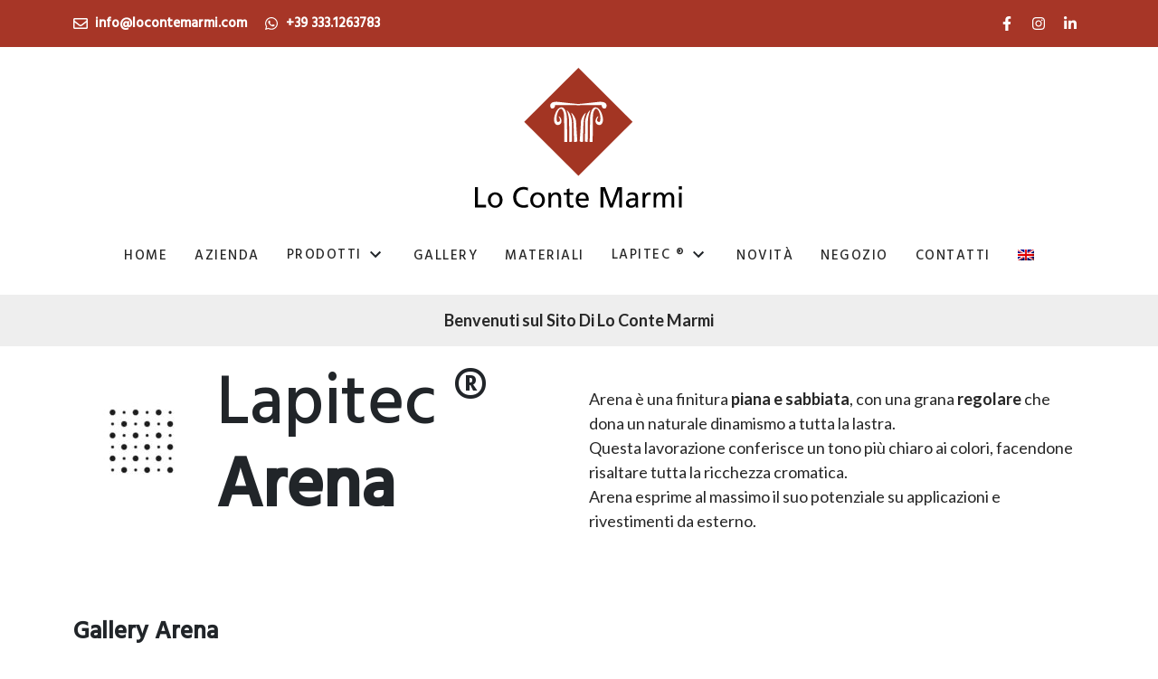

--- FILE ---
content_type: text/html; charset=UTF-8
request_url: https://locontemarmi.com/finiture-colori-lapitec/arena/
body_size: 11849
content:
<!DOCTYPE html>
<html lang="it-IT">

<head>
    <meta charset="UTF-8">
    <meta name="viewport" content="width=device-width, initial-scale=1">
    <meta name="google-site-verification" content="L95Xjc1Cw6utPX_JjpefuXcGIkqWTJ_JFRuUsQ0eYv8" />
    <link rel="profile" href="http://gmpg.org/xfn/11">

    <meta name='robots' content='index, follow, max-image-preview:large, max-snippet:-1, max-video-preview:-1' />

	<!-- This site is optimized with the Yoast SEO plugin v22.6 - https://yoast.com/wordpress/plugins/seo/ -->
	<title>Arena - Lo Conte Marmi</title>
	<link rel="canonical" href="https://locontemarmi.com/finiture-colori-lapitec/arena/" />
	<meta property="og:locale" content="it_IT" />
	<meta property="og:type" content="article" />
	<meta property="og:title" content="Arena - Lo Conte Marmi" />
	<meta property="og:description" content="Arena è una finitura&nbsp;piana e&nbsp;sabbiata, con una grana&nbsp;regolare&nbsp;che dona un naturale dinamismo a tutta la lastra.Questa lavorazione conferisce un tono più chiaro ai colori, facendone risaltare tutta la ricchezza cromatica.Arena esprime al massimo il suo potenziale su applicazioni e rivestimenti da esterno." />
	<meta property="og:url" content="https://locontemarmi.com/finiture-colori-lapitec/arena/" />
	<meta property="og:site_name" content="Lo Conte Marmi" />
	<meta property="article:publisher" content="https://www.facebook.com/Lo-Conte-Marmi-Srl-159194894138344/?fref=nf&amp;amp%3bamp%3bamp%3bamp%3bamp%3bamp%3bamp%3bpnref=story" />
	<meta property="article:modified_time" content="2022-02-04T12:09:11+00:00" />
	<meta property="og:image" content="https://locontemarmi.com/wp-content/uploads/2021/09/arena.jpg" />
	<meta property="og:image:width" content="828" />
	<meta property="og:image:height" content="555" />
	<meta property="og:image:type" content="image/jpeg" />
	<meta name="twitter:card" content="summary_large_image" />
	<meta name="twitter:label1" content="Tempo di lettura stimato" />
	<meta name="twitter:data1" content="1 minuto" />
	<script type="application/ld+json" class="yoast-schema-graph">{"@context":"https://schema.org","@graph":[{"@type":"WebPage","@id":"https://locontemarmi.com/finiture-colori-lapitec/arena/","url":"https://locontemarmi.com/finiture-colori-lapitec/arena/","name":"Arena - Lo Conte Marmi","isPartOf":{"@id":"https://locontemarmi.com/#website"},"primaryImageOfPage":{"@id":"https://locontemarmi.com/finiture-colori-lapitec/arena/#primaryimage"},"image":{"@id":"https://locontemarmi.com/finiture-colori-lapitec/arena/#primaryimage"},"thumbnailUrl":"https://locontemarmi.com/wp-content/uploads/2021/09/arena.jpg","datePublished":"2021-09-13T10:52:20+00:00","dateModified":"2022-02-04T12:09:11+00:00","breadcrumb":{"@id":"https://locontemarmi.com/finiture-colori-lapitec/arena/#breadcrumb"},"inLanguage":"it-IT","potentialAction":[{"@type":"ReadAction","target":["https://locontemarmi.com/finiture-colori-lapitec/arena/"]}]},{"@type":"ImageObject","inLanguage":"it-IT","@id":"https://locontemarmi.com/finiture-colori-lapitec/arena/#primaryimage","url":"https://locontemarmi.com/wp-content/uploads/2021/09/arena.jpg","contentUrl":"https://locontemarmi.com/wp-content/uploads/2021/09/arena.jpg","width":828,"height":555},{"@type":"BreadcrumbList","@id":"https://locontemarmi.com/finiture-colori-lapitec/arena/#breadcrumb","itemListElement":[{"@type":"ListItem","position":1,"name":"Lapitec ® finiture e colori","item":"https://locontemarmi.com/finiture-colori-lapitec/"},{"@type":"ListItem","position":2,"name":"Arena"}]},{"@type":"WebSite","@id":"https://locontemarmi.com/#website","url":"https://locontemarmi.com/","name":"Lo Conte Marmi","description":"Lavorazione marmi e pietra naturale","potentialAction":[{"@type":"SearchAction","target":{"@type":"EntryPoint","urlTemplate":"https://locontemarmi.com/?s={search_term_string}"},"query-input":"required name=search_term_string"}],"inLanguage":"it-IT"}]}</script>
	<!-- / Yoast SEO plugin. -->


<link rel='dns-prefetch' href='//stats.wp.com' />
<script type="text/javascript">
window._wpemojiSettings = {"baseUrl":"https:\/\/s.w.org\/images\/core\/emoji\/14.0.0\/72x72\/","ext":".png","svgUrl":"https:\/\/s.w.org\/images\/core\/emoji\/14.0.0\/svg\/","svgExt":".svg","source":{"concatemoji":"https:\/\/locontemarmi.com\/wp-includes\/js\/wp-emoji-release.min.js?ver=6.3.7"}};
/*! This file is auto-generated */
!function(i,n){var o,s,e;function c(e){try{var t={supportTests:e,timestamp:(new Date).valueOf()};sessionStorage.setItem(o,JSON.stringify(t))}catch(e){}}function p(e,t,n){e.clearRect(0,0,e.canvas.width,e.canvas.height),e.fillText(t,0,0);var t=new Uint32Array(e.getImageData(0,0,e.canvas.width,e.canvas.height).data),r=(e.clearRect(0,0,e.canvas.width,e.canvas.height),e.fillText(n,0,0),new Uint32Array(e.getImageData(0,0,e.canvas.width,e.canvas.height).data));return t.every(function(e,t){return e===r[t]})}function u(e,t,n){switch(t){case"flag":return n(e,"\ud83c\udff3\ufe0f\u200d\u26a7\ufe0f","\ud83c\udff3\ufe0f\u200b\u26a7\ufe0f")?!1:!n(e,"\ud83c\uddfa\ud83c\uddf3","\ud83c\uddfa\u200b\ud83c\uddf3")&&!n(e,"\ud83c\udff4\udb40\udc67\udb40\udc62\udb40\udc65\udb40\udc6e\udb40\udc67\udb40\udc7f","\ud83c\udff4\u200b\udb40\udc67\u200b\udb40\udc62\u200b\udb40\udc65\u200b\udb40\udc6e\u200b\udb40\udc67\u200b\udb40\udc7f");case"emoji":return!n(e,"\ud83e\udef1\ud83c\udffb\u200d\ud83e\udef2\ud83c\udfff","\ud83e\udef1\ud83c\udffb\u200b\ud83e\udef2\ud83c\udfff")}return!1}function f(e,t,n){var r="undefined"!=typeof WorkerGlobalScope&&self instanceof WorkerGlobalScope?new OffscreenCanvas(300,150):i.createElement("canvas"),a=r.getContext("2d",{willReadFrequently:!0}),o=(a.textBaseline="top",a.font="600 32px Arial",{});return e.forEach(function(e){o[e]=t(a,e,n)}),o}function t(e){var t=i.createElement("script");t.src=e,t.defer=!0,i.head.appendChild(t)}"undefined"!=typeof Promise&&(o="wpEmojiSettingsSupports",s=["flag","emoji"],n.supports={everything:!0,everythingExceptFlag:!0},e=new Promise(function(e){i.addEventListener("DOMContentLoaded",e,{once:!0})}),new Promise(function(t){var n=function(){try{var e=JSON.parse(sessionStorage.getItem(o));if("object"==typeof e&&"number"==typeof e.timestamp&&(new Date).valueOf()<e.timestamp+604800&&"object"==typeof e.supportTests)return e.supportTests}catch(e){}return null}();if(!n){if("undefined"!=typeof Worker&&"undefined"!=typeof OffscreenCanvas&&"undefined"!=typeof URL&&URL.createObjectURL&&"undefined"!=typeof Blob)try{var e="postMessage("+f.toString()+"("+[JSON.stringify(s),u.toString(),p.toString()].join(",")+"));",r=new Blob([e],{type:"text/javascript"}),a=new Worker(URL.createObjectURL(r),{name:"wpTestEmojiSupports"});return void(a.onmessage=function(e){c(n=e.data),a.terminate(),t(n)})}catch(e){}c(n=f(s,u,p))}t(n)}).then(function(e){for(var t in e)n.supports[t]=e[t],n.supports.everything=n.supports.everything&&n.supports[t],"flag"!==t&&(n.supports.everythingExceptFlag=n.supports.everythingExceptFlag&&n.supports[t]);n.supports.everythingExceptFlag=n.supports.everythingExceptFlag&&!n.supports.flag,n.DOMReady=!1,n.readyCallback=function(){n.DOMReady=!0}}).then(function(){return e}).then(function(){var e;n.supports.everything||(n.readyCallback(),(e=n.source||{}).concatemoji?t(e.concatemoji):e.wpemoji&&e.twemoji&&(t(e.twemoji),t(e.wpemoji)))}))}((window,document),window._wpemojiSettings);
</script>
<style type="text/css">
img.wp-smiley,
img.emoji {
	display: inline !important;
	border: none !important;
	box-shadow: none !important;
	height: 1em !important;
	width: 1em !important;
	margin: 0 0.07em !important;
	vertical-align: -0.1em !important;
	background: none !important;
	padding: 0 !important;
}
</style>
	<link rel='stylesheet' id='wp-block-library-css' href='https://locontemarmi.com/wp-includes/css/dist/block-library/style.min.css?ver=6.3.7' type='text/css' media='all' />
<link rel='stylesheet' id='wc-blocks-style-css' href='https://locontemarmi.com/wp-content/plugins/woocommerce/packages/woocommerce-blocks/build/wc-blocks.css?ver=10.6.5' type='text/css' media='all' />
<link rel='stylesheet' id='wc-blocks-style-active-filters-css' href='https://locontemarmi.com/wp-content/plugins/woocommerce/packages/woocommerce-blocks/build/active-filters.css?ver=10.6.5' type='text/css' media='all' />
<link rel='stylesheet' id='wc-blocks-style-add-to-cart-form-css' href='https://locontemarmi.com/wp-content/plugins/woocommerce/packages/woocommerce-blocks/build/add-to-cart-form.css?ver=10.6.5' type='text/css' media='all' />
<link rel='stylesheet' id='wc-blocks-packages-style-css' href='https://locontemarmi.com/wp-content/plugins/woocommerce/packages/woocommerce-blocks/build/packages-style.css?ver=10.6.5' type='text/css' media='all' />
<link rel='stylesheet' id='wc-blocks-style-all-products-css' href='https://locontemarmi.com/wp-content/plugins/woocommerce/packages/woocommerce-blocks/build/all-products.css?ver=10.6.5' type='text/css' media='all' />
<link rel='stylesheet' id='wc-blocks-style-all-reviews-css' href='https://locontemarmi.com/wp-content/plugins/woocommerce/packages/woocommerce-blocks/build/all-reviews.css?ver=10.6.5' type='text/css' media='all' />
<link rel='stylesheet' id='wc-blocks-style-attribute-filter-css' href='https://locontemarmi.com/wp-content/plugins/woocommerce/packages/woocommerce-blocks/build/attribute-filter.css?ver=10.6.5' type='text/css' media='all' />
<link rel='stylesheet' id='wc-blocks-style-breadcrumbs-css' href='https://locontemarmi.com/wp-content/plugins/woocommerce/packages/woocommerce-blocks/build/breadcrumbs.css?ver=10.6.5' type='text/css' media='all' />
<link rel='stylesheet' id='wc-blocks-style-catalog-sorting-css' href='https://locontemarmi.com/wp-content/plugins/woocommerce/packages/woocommerce-blocks/build/catalog-sorting.css?ver=10.6.5' type='text/css' media='all' />
<link rel='stylesheet' id='wc-blocks-style-customer-account-css' href='https://locontemarmi.com/wp-content/plugins/woocommerce/packages/woocommerce-blocks/build/customer-account.css?ver=10.6.5' type='text/css' media='all' />
<link rel='stylesheet' id='wc-blocks-style-featured-category-css' href='https://locontemarmi.com/wp-content/plugins/woocommerce/packages/woocommerce-blocks/build/featured-category.css?ver=10.6.5' type='text/css' media='all' />
<link rel='stylesheet' id='wc-blocks-style-featured-product-css' href='https://locontemarmi.com/wp-content/plugins/woocommerce/packages/woocommerce-blocks/build/featured-product.css?ver=10.6.5' type='text/css' media='all' />
<link rel='stylesheet' id='wc-blocks-style-mini-cart-css' href='https://locontemarmi.com/wp-content/plugins/woocommerce/packages/woocommerce-blocks/build/mini-cart.css?ver=10.6.5' type='text/css' media='all' />
<link rel='stylesheet' id='wc-blocks-style-price-filter-css' href='https://locontemarmi.com/wp-content/plugins/woocommerce/packages/woocommerce-blocks/build/price-filter.css?ver=10.6.5' type='text/css' media='all' />
<link rel='stylesheet' id='wc-blocks-style-product-add-to-cart-css' href='https://locontemarmi.com/wp-content/plugins/woocommerce/packages/woocommerce-blocks/build/product-add-to-cart.css?ver=10.6.5' type='text/css' media='all' />
<link rel='stylesheet' id='wc-blocks-style-product-button-css' href='https://locontemarmi.com/wp-content/plugins/woocommerce/packages/woocommerce-blocks/build/product-button.css?ver=10.6.5' type='text/css' media='all' />
<link rel='stylesheet' id='wc-blocks-style-product-categories-css' href='https://locontemarmi.com/wp-content/plugins/woocommerce/packages/woocommerce-blocks/build/product-categories.css?ver=10.6.5' type='text/css' media='all' />
<link rel='stylesheet' id='wc-blocks-style-product-image-css' href='https://locontemarmi.com/wp-content/plugins/woocommerce/packages/woocommerce-blocks/build/product-image.css?ver=10.6.5' type='text/css' media='all' />
<link rel='stylesheet' id='wc-blocks-style-product-image-gallery-css' href='https://locontemarmi.com/wp-content/plugins/woocommerce/packages/woocommerce-blocks/build/product-image-gallery.css?ver=10.6.5' type='text/css' media='all' />
<link rel='stylesheet' id='wc-blocks-style-product-query-css' href='https://locontemarmi.com/wp-content/plugins/woocommerce/packages/woocommerce-blocks/build/product-query.css?ver=10.6.5' type='text/css' media='all' />
<link rel='stylesheet' id='wc-blocks-style-product-results-count-css' href='https://locontemarmi.com/wp-content/plugins/woocommerce/packages/woocommerce-blocks/build/product-results-count.css?ver=10.6.5' type='text/css' media='all' />
<link rel='stylesheet' id='wc-blocks-style-product-reviews-css' href='https://locontemarmi.com/wp-content/plugins/woocommerce/packages/woocommerce-blocks/build/product-reviews.css?ver=10.6.5' type='text/css' media='all' />
<link rel='stylesheet' id='wc-blocks-style-product-sale-badge-css' href='https://locontemarmi.com/wp-content/plugins/woocommerce/packages/woocommerce-blocks/build/product-sale-badge.css?ver=10.6.5' type='text/css' media='all' />
<link rel='stylesheet' id='wc-blocks-style-product-search-css' href='https://locontemarmi.com/wp-content/plugins/woocommerce/packages/woocommerce-blocks/build/product-search.css?ver=10.6.5' type='text/css' media='all' />
<link rel='stylesheet' id='wc-blocks-style-product-sku-css' href='https://locontemarmi.com/wp-content/plugins/woocommerce/packages/woocommerce-blocks/build/product-sku.css?ver=10.6.5' type='text/css' media='all' />
<link rel='stylesheet' id='wc-blocks-style-product-stock-indicator-css' href='https://locontemarmi.com/wp-content/plugins/woocommerce/packages/woocommerce-blocks/build/product-stock-indicator.css?ver=10.6.5' type='text/css' media='all' />
<link rel='stylesheet' id='wc-blocks-style-product-summary-css' href='https://locontemarmi.com/wp-content/plugins/woocommerce/packages/woocommerce-blocks/build/product-summary.css?ver=10.6.5' type='text/css' media='all' />
<link rel='stylesheet' id='wc-blocks-style-product-title-css' href='https://locontemarmi.com/wp-content/plugins/woocommerce/packages/woocommerce-blocks/build/product-title.css?ver=10.6.5' type='text/css' media='all' />
<link rel='stylesheet' id='wc-blocks-style-rating-filter-css' href='https://locontemarmi.com/wp-content/plugins/woocommerce/packages/woocommerce-blocks/build/rating-filter.css?ver=10.6.5' type='text/css' media='all' />
<link rel='stylesheet' id='wc-blocks-style-reviews-by-category-css' href='https://locontemarmi.com/wp-content/plugins/woocommerce/packages/woocommerce-blocks/build/reviews-by-category.css?ver=10.6.5' type='text/css' media='all' />
<link rel='stylesheet' id='wc-blocks-style-reviews-by-product-css' href='https://locontemarmi.com/wp-content/plugins/woocommerce/packages/woocommerce-blocks/build/reviews-by-product.css?ver=10.6.5' type='text/css' media='all' />
<link rel='stylesheet' id='wc-blocks-style-product-details-css' href='https://locontemarmi.com/wp-content/plugins/woocommerce/packages/woocommerce-blocks/build/product-details.css?ver=10.6.5' type='text/css' media='all' />
<link rel='stylesheet' id='wc-blocks-style-single-product-css' href='https://locontemarmi.com/wp-content/plugins/woocommerce/packages/woocommerce-blocks/build/single-product.css?ver=10.6.5' type='text/css' media='all' />
<link rel='stylesheet' id='wc-blocks-style-stock-filter-css' href='https://locontemarmi.com/wp-content/plugins/woocommerce/packages/woocommerce-blocks/build/stock-filter.css?ver=10.6.5' type='text/css' media='all' />
<link rel='stylesheet' id='wc-blocks-style-cart-css' href='https://locontemarmi.com/wp-content/plugins/woocommerce/packages/woocommerce-blocks/build/cart.css?ver=10.6.5' type='text/css' media='all' />
<link rel='stylesheet' id='wc-blocks-style-checkout-css' href='https://locontemarmi.com/wp-content/plugins/woocommerce/packages/woocommerce-blocks/build/checkout.css?ver=10.6.5' type='text/css' media='all' />
<link rel='stylesheet' id='wc-blocks-style-mini-cart-contents-css' href='https://locontemarmi.com/wp-content/plugins/woocommerce/packages/woocommerce-blocks/build/mini-cart-contents.css?ver=10.6.5' type='text/css' media='all' />
<style id='classic-theme-styles-inline-css' type='text/css'>
/*! This file is auto-generated */
.wp-block-button__link{color:#fff;background-color:#32373c;border-radius:9999px;box-shadow:none;text-decoration:none;padding:calc(.667em + 2px) calc(1.333em + 2px);font-size:1.125em}.wp-block-file__button{background:#32373c;color:#fff;text-decoration:none}
</style>
<style id='global-styles-inline-css' type='text/css'>
body{--wp--preset--color--black: #000000;--wp--preset--color--cyan-bluish-gray: #abb8c3;--wp--preset--color--white: #ffffff;--wp--preset--color--pale-pink: #f78da7;--wp--preset--color--vivid-red: #cf2e2e;--wp--preset--color--luminous-vivid-orange: #ff6900;--wp--preset--color--luminous-vivid-amber: #fcb900;--wp--preset--color--light-green-cyan: #7bdcb5;--wp--preset--color--vivid-green-cyan: #00d084;--wp--preset--color--pale-cyan-blue: #8ed1fc;--wp--preset--color--vivid-cyan-blue: #0693e3;--wp--preset--color--vivid-purple: #9b51e0;--wp--preset--gradient--vivid-cyan-blue-to-vivid-purple: linear-gradient(135deg,rgba(6,147,227,1) 0%,rgb(155,81,224) 100%);--wp--preset--gradient--light-green-cyan-to-vivid-green-cyan: linear-gradient(135deg,rgb(122,220,180) 0%,rgb(0,208,130) 100%);--wp--preset--gradient--luminous-vivid-amber-to-luminous-vivid-orange: linear-gradient(135deg,rgba(252,185,0,1) 0%,rgba(255,105,0,1) 100%);--wp--preset--gradient--luminous-vivid-orange-to-vivid-red: linear-gradient(135deg,rgba(255,105,0,1) 0%,rgb(207,46,46) 100%);--wp--preset--gradient--very-light-gray-to-cyan-bluish-gray: linear-gradient(135deg,rgb(238,238,238) 0%,rgb(169,184,195) 100%);--wp--preset--gradient--cool-to-warm-spectrum: linear-gradient(135deg,rgb(74,234,220) 0%,rgb(151,120,209) 20%,rgb(207,42,186) 40%,rgb(238,44,130) 60%,rgb(251,105,98) 80%,rgb(254,248,76) 100%);--wp--preset--gradient--blush-light-purple: linear-gradient(135deg,rgb(255,206,236) 0%,rgb(152,150,240) 100%);--wp--preset--gradient--blush-bordeaux: linear-gradient(135deg,rgb(254,205,165) 0%,rgb(254,45,45) 50%,rgb(107,0,62) 100%);--wp--preset--gradient--luminous-dusk: linear-gradient(135deg,rgb(255,203,112) 0%,rgb(199,81,192) 50%,rgb(65,88,208) 100%);--wp--preset--gradient--pale-ocean: linear-gradient(135deg,rgb(255,245,203) 0%,rgb(182,227,212) 50%,rgb(51,167,181) 100%);--wp--preset--gradient--electric-grass: linear-gradient(135deg,rgb(202,248,128) 0%,rgb(113,206,126) 100%);--wp--preset--gradient--midnight: linear-gradient(135deg,rgb(2,3,129) 0%,rgb(40,116,252) 100%);--wp--preset--font-size--small: 13px;--wp--preset--font-size--medium: 20px;--wp--preset--font-size--large: 36px;--wp--preset--font-size--x-large: 42px;--wp--preset--spacing--20: 0.44rem;--wp--preset--spacing--30: 0.67rem;--wp--preset--spacing--40: 1rem;--wp--preset--spacing--50: 1.5rem;--wp--preset--spacing--60: 2.25rem;--wp--preset--spacing--70: 3.38rem;--wp--preset--spacing--80: 5.06rem;--wp--preset--shadow--natural: 6px 6px 9px rgba(0, 0, 0, 0.2);--wp--preset--shadow--deep: 12px 12px 50px rgba(0, 0, 0, 0.4);--wp--preset--shadow--sharp: 6px 6px 0px rgba(0, 0, 0, 0.2);--wp--preset--shadow--outlined: 6px 6px 0px -3px rgba(255, 255, 255, 1), 6px 6px rgba(0, 0, 0, 1);--wp--preset--shadow--crisp: 6px 6px 0px rgba(0, 0, 0, 1);}:where(.is-layout-flex){gap: 0.5em;}:where(.is-layout-grid){gap: 0.5em;}body .is-layout-flow > .alignleft{float: left;margin-inline-start: 0;margin-inline-end: 2em;}body .is-layout-flow > .alignright{float: right;margin-inline-start: 2em;margin-inline-end: 0;}body .is-layout-flow > .aligncenter{margin-left: auto !important;margin-right: auto !important;}body .is-layout-constrained > .alignleft{float: left;margin-inline-start: 0;margin-inline-end: 2em;}body .is-layout-constrained > .alignright{float: right;margin-inline-start: 2em;margin-inline-end: 0;}body .is-layout-constrained > .aligncenter{margin-left: auto !important;margin-right: auto !important;}body .is-layout-constrained > :where(:not(.alignleft):not(.alignright):not(.alignfull)){max-width: var(--wp--style--global--content-size);margin-left: auto !important;margin-right: auto !important;}body .is-layout-constrained > .alignwide{max-width: var(--wp--style--global--wide-size);}body .is-layout-flex{display: flex;}body .is-layout-flex{flex-wrap: wrap;align-items: center;}body .is-layout-flex > *{margin: 0;}body .is-layout-grid{display: grid;}body .is-layout-grid > *{margin: 0;}:where(.wp-block-columns.is-layout-flex){gap: 2em;}:where(.wp-block-columns.is-layout-grid){gap: 2em;}:where(.wp-block-post-template.is-layout-flex){gap: 1.25em;}:where(.wp-block-post-template.is-layout-grid){gap: 1.25em;}.has-black-color{color: var(--wp--preset--color--black) !important;}.has-cyan-bluish-gray-color{color: var(--wp--preset--color--cyan-bluish-gray) !important;}.has-white-color{color: var(--wp--preset--color--white) !important;}.has-pale-pink-color{color: var(--wp--preset--color--pale-pink) !important;}.has-vivid-red-color{color: var(--wp--preset--color--vivid-red) !important;}.has-luminous-vivid-orange-color{color: var(--wp--preset--color--luminous-vivid-orange) !important;}.has-luminous-vivid-amber-color{color: var(--wp--preset--color--luminous-vivid-amber) !important;}.has-light-green-cyan-color{color: var(--wp--preset--color--light-green-cyan) !important;}.has-vivid-green-cyan-color{color: var(--wp--preset--color--vivid-green-cyan) !important;}.has-pale-cyan-blue-color{color: var(--wp--preset--color--pale-cyan-blue) !important;}.has-vivid-cyan-blue-color{color: var(--wp--preset--color--vivid-cyan-blue) !important;}.has-vivid-purple-color{color: var(--wp--preset--color--vivid-purple) !important;}.has-black-background-color{background-color: var(--wp--preset--color--black) !important;}.has-cyan-bluish-gray-background-color{background-color: var(--wp--preset--color--cyan-bluish-gray) !important;}.has-white-background-color{background-color: var(--wp--preset--color--white) !important;}.has-pale-pink-background-color{background-color: var(--wp--preset--color--pale-pink) !important;}.has-vivid-red-background-color{background-color: var(--wp--preset--color--vivid-red) !important;}.has-luminous-vivid-orange-background-color{background-color: var(--wp--preset--color--luminous-vivid-orange) !important;}.has-luminous-vivid-amber-background-color{background-color: var(--wp--preset--color--luminous-vivid-amber) !important;}.has-light-green-cyan-background-color{background-color: var(--wp--preset--color--light-green-cyan) !important;}.has-vivid-green-cyan-background-color{background-color: var(--wp--preset--color--vivid-green-cyan) !important;}.has-pale-cyan-blue-background-color{background-color: var(--wp--preset--color--pale-cyan-blue) !important;}.has-vivid-cyan-blue-background-color{background-color: var(--wp--preset--color--vivid-cyan-blue) !important;}.has-vivid-purple-background-color{background-color: var(--wp--preset--color--vivid-purple) !important;}.has-black-border-color{border-color: var(--wp--preset--color--black) !important;}.has-cyan-bluish-gray-border-color{border-color: var(--wp--preset--color--cyan-bluish-gray) !important;}.has-white-border-color{border-color: var(--wp--preset--color--white) !important;}.has-pale-pink-border-color{border-color: var(--wp--preset--color--pale-pink) !important;}.has-vivid-red-border-color{border-color: var(--wp--preset--color--vivid-red) !important;}.has-luminous-vivid-orange-border-color{border-color: var(--wp--preset--color--luminous-vivid-orange) !important;}.has-luminous-vivid-amber-border-color{border-color: var(--wp--preset--color--luminous-vivid-amber) !important;}.has-light-green-cyan-border-color{border-color: var(--wp--preset--color--light-green-cyan) !important;}.has-vivid-green-cyan-border-color{border-color: var(--wp--preset--color--vivid-green-cyan) !important;}.has-pale-cyan-blue-border-color{border-color: var(--wp--preset--color--pale-cyan-blue) !important;}.has-vivid-cyan-blue-border-color{border-color: var(--wp--preset--color--vivid-cyan-blue) !important;}.has-vivid-purple-border-color{border-color: var(--wp--preset--color--vivid-purple) !important;}.has-vivid-cyan-blue-to-vivid-purple-gradient-background{background: var(--wp--preset--gradient--vivid-cyan-blue-to-vivid-purple) !important;}.has-light-green-cyan-to-vivid-green-cyan-gradient-background{background: var(--wp--preset--gradient--light-green-cyan-to-vivid-green-cyan) !important;}.has-luminous-vivid-amber-to-luminous-vivid-orange-gradient-background{background: var(--wp--preset--gradient--luminous-vivid-amber-to-luminous-vivid-orange) !important;}.has-luminous-vivid-orange-to-vivid-red-gradient-background{background: var(--wp--preset--gradient--luminous-vivid-orange-to-vivid-red) !important;}.has-very-light-gray-to-cyan-bluish-gray-gradient-background{background: var(--wp--preset--gradient--very-light-gray-to-cyan-bluish-gray) !important;}.has-cool-to-warm-spectrum-gradient-background{background: var(--wp--preset--gradient--cool-to-warm-spectrum) !important;}.has-blush-light-purple-gradient-background{background: var(--wp--preset--gradient--blush-light-purple) !important;}.has-blush-bordeaux-gradient-background{background: var(--wp--preset--gradient--blush-bordeaux) !important;}.has-luminous-dusk-gradient-background{background: var(--wp--preset--gradient--luminous-dusk) !important;}.has-pale-ocean-gradient-background{background: var(--wp--preset--gradient--pale-ocean) !important;}.has-electric-grass-gradient-background{background: var(--wp--preset--gradient--electric-grass) !important;}.has-midnight-gradient-background{background: var(--wp--preset--gradient--midnight) !important;}.has-small-font-size{font-size: var(--wp--preset--font-size--small) !important;}.has-medium-font-size{font-size: var(--wp--preset--font-size--medium) !important;}.has-large-font-size{font-size: var(--wp--preset--font-size--large) !important;}.has-x-large-font-size{font-size: var(--wp--preset--font-size--x-large) !important;}
.wp-block-navigation a:where(:not(.wp-element-button)){color: inherit;}
:where(.wp-block-post-template.is-layout-flex){gap: 1.25em;}:where(.wp-block-post-template.is-layout-grid){gap: 1.25em;}
:where(.wp-block-columns.is-layout-flex){gap: 2em;}:where(.wp-block-columns.is-layout-grid){gap: 2em;}
.wp-block-pullquote{font-size: 1.5em;line-height: 1.6;}
</style>
<link rel='stylesheet' id='woocommerce-layout-css' href='https://locontemarmi.com/wp-content/plugins/woocommerce/assets/css/woocommerce-layout.css?ver=8.0.1' type='text/css' media='all' />
<link rel='stylesheet' id='woocommerce-smallscreen-css' href='https://locontemarmi.com/wp-content/plugins/woocommerce/assets/css/woocommerce-smallscreen.css?ver=8.0.1' type='text/css' media='only screen and (max-width: 768px)' />
<link rel='stylesheet' id='woocommerce-general-css' href='https://locontemarmi.com/wp-content/plugins/woocommerce/assets/css/woocommerce.css?ver=8.0.1' type='text/css' media='all' />
<style id='woocommerce-inline-inline-css' type='text/css'>
.woocommerce form .form-row .required { visibility: visible; }
</style>
<link rel='stylesheet' id='wpml-menu-item-0-css' href='https://locontemarmi.com/wp-content/plugins/sitepress-multilingual-cms/templates/language-switchers/menu-item/style.min.css?ver=1' type='text/css' media='all' />
<link rel='stylesheet' id='fancybox-css-css' href='https://locontemarmi.com/wp-content/themes/lo-conte-marmi/node_modules/@fancyapps/ui/dist/fancybox.css?ver=6.3.7' type='text/css' media='all' />
<link rel='stylesheet' id='swiper-css-css' href='https://locontemarmi.com/wp-content/themes/lo-conte-marmi/node_modules/swiper/swiper-bundle.min.css?ver=6.3.7' type='text/css' media='all' />
<link rel='stylesheet' id='templatze-css-css' href='https://locontemarmi.com/wp-content/themes/lo-conte-marmi/css/style.min.css?ver=6.3.7' type='text/css' media='all' />
<link rel='stylesheet' id='tempalze-style-css' href='https://locontemarmi.com/wp-content/themes/lo-conte-marmi/style.css?ver=6.3.7' type='text/css' media='all' />
<script type='text/javascript' src='https://locontemarmi.com/wp-includes/js/dist/vendor/wp-polyfill-inert.min.js?ver=3.1.2' id='wp-polyfill-inert-js'></script>
<script type='text/javascript' src='https://locontemarmi.com/wp-includes/js/dist/vendor/regenerator-runtime.min.js?ver=0.13.11' id='regenerator-runtime-js'></script>
<script type='text/javascript' src='https://locontemarmi.com/wp-includes/js/dist/vendor/wp-polyfill.min.js?ver=3.15.0' id='wp-polyfill-js'></script>
<script type='text/javascript' src='https://locontemarmi.com/wp-includes/js/dist/hooks.min.js?ver=c6aec9a8d4e5a5d543a1' id='wp-hooks-js'></script>
<script type='text/javascript' src='https://stats.wp.com/w.js?ver=202605' id='woo-tracks-js'></script>
<script type='text/javascript' src='https://locontemarmi.com/wp-includes/js/jquery/jquery.min.js?ver=3.7.0' id='jquery-core-js'></script>
<script type='text/javascript' src='https://locontemarmi.com/wp-includes/js/jquery/jquery-migrate.min.js?ver=3.4.1' id='jquery-migrate-js'></script>
<link rel="https://api.w.org/" href="https://locontemarmi.com/wp-json/" /><link rel="alternate" type="application/json" href="https://locontemarmi.com/wp-json/wp/v2/pages/2614" /><link rel="EditURI" type="application/rsd+xml" title="RSD" href="https://locontemarmi.com/xmlrpc.php?rsd" />

<link rel='shortlink' href='https://locontemarmi.com/?p=2614' />
<link rel="alternate" type="application/json+oembed" href="https://locontemarmi.com/wp-json/oembed/1.0/embed?url=https%3A%2F%2Flocontemarmi.com%2Ffiniture-colori-lapitec%2Farena%2F" />
<link rel="alternate" type="text/xml+oembed" href="https://locontemarmi.com/wp-json/oembed/1.0/embed?url=https%3A%2F%2Flocontemarmi.com%2Ffiniture-colori-lapitec%2Farena%2F&#038;format=xml" />
<meta name="generator" content="WPML ver:4.8.6 stt:1,27;" />
	<noscript><style>.woocommerce-product-gallery{ opacity: 1 !important; }</style></noscript>
	<style type="text/css">.recentcomments a{display:inline !important;padding:0 !important;margin:0 !important;}</style><link rel="icon" href="https://locontemarmi.com/wp-content/uploads/2017/07/cropped-ico-1-32x32.png" sizes="32x32" />
<link rel="icon" href="https://locontemarmi.com/wp-content/uploads/2017/07/cropped-ico-1-192x192.png" sizes="192x192" />
<link rel="apple-touch-icon" href="https://locontemarmi.com/wp-content/uploads/2017/07/cropped-ico-1-180x180.png" />
<meta name="msapplication-TileImage" content="https://locontemarmi.com/wp-content/uploads/2017/07/cropped-ico-1-270x270.png" />
		<style type="text/css" id="wp-custom-css">
			h1{
font-size: 77px !important;
}
.section-row-white h2{
font-size: 77px !important;
}

.col-12, .mb-3, .text-center h2{
	font-size: 40px !important;
}

.testo{
	font-size: 25px !important;
	text-align:justify;
}

@media only screen and (max-width: 900px) {
	
	.testo{
	font-size: 20px !important;
	text-align:justify;
}
	
h1{
font-size: 40px !important;
}
.section-row-white h2{
font-size: 40px !important;
}

	.header-page-img .img-container::after{
		border: none !important;
	}
	.col-12, .mb-3, .text-center h2{
	font-size: 30px !important;
}
}

.text-right{
	text-align:right;
}

#breadcrumbs{
	display: none !important;
}



.button-1, .mt-3{
	margin-bottom: 20px;
}

h2, h1{
	margin-top: 20px;
}

		</style>
		
    <script>
        /* 
        ! RIATTIVARE PRIMA DELLA PUBBLICAZIONE
        (function(i, s, o, g, r, a, m) {
            i['GoogleAnalyticsObject'] = r;
            i[r] = i[r] || function() {
                (i[r].q = i[r].q || []).push(arguments)
            }, i[r].l = 1 * new Date();
            a = s.createElement(o),
                m = s.getElementsByTagName(o)[0];
            a.async = 1;
            a.src = g;
            m.parentNode.insertBefore(a, m)
        })(window, document, 'script', 'https://www.google-analytics.com/analytics.js', 'ga');

        ga('create', 'UA-40940408-3', 'auto');
        ga('send', 'pageview'); */
    </script>
    <meta name="google-site-verification" content="L95Xjc1Cw6utPX_JjpefuXcGIkqWTJ_JFRuUsQ0eYv8" />
	<!-- Global site tag (gtag.js) - Google Analytics -->
	<script async src="https://www.googletagmanager.com/gtag/js?id=UA-40940408-3"></script>
	<script>
		window.dataLayer = window.dataLayer || [];
		function gtag(){dataLayer.push(arguments);}
		gtag('js', new Date());
		gtag('config', 'UA-40940408-3', {'anonymize_ip': true });
	</script>
</head>

<body class="page-template page-template-page-single-lapitec page-template-page-single-lapitec-php page page-id-2614 page-child parent-pageid-843 theme-lo-conte-marmi woocommerce-no-js">

    <header>
        <div class="topbar">
            <div class="container">
                <div class="row">
                    <div class="col-md-9 d-md-block d-none">
                        <a href="#" class="d-inline-block">
                            <svg class="me-1" fill="currentcolor" width="16" height="16" xmlns="http://www.w3.org/2000/svg" viewBox="0 0 512 512">
                                <path d="M464 64H48C21.49 64 0 85.49 0 112v288c0 26.51 21.49 48 48 48h416c26.51 0 48-21.49 48-48V112c0-26.51-21.49-48-48-48zm0 48v40.805c-22.422 18.259-58.168 46.651-134.587 106.49-16.841 13.247-50.201 45.072-73.413 44.701-23.208.375-56.579-31.459-73.413-44.701C106.18 199.465 70.425 171.067 48 152.805V112h416zM48 400V214.398c22.914 18.251 55.409 43.862 104.938 82.646 21.857 17.205 60.134 55.186 103.062 54.955 42.717.231 80.509-37.199 103.053-54.947 49.528-38.783 82.032-64.401 104.947-82.653V400H48z" />
                            </svg>
                            info@locontemarmi.com
                        </a>
                        <a href="#" class=" ms-3 d-inline-block">
                            <svg class="me-1" fill="currentcolor" width="16" height="16" xmlns="http://www.w3.org/2000/svg" viewBox="0 0 448 512">
                                <path d="M380.9 97.1C339 55.1 283.2 32 223.9 32c-122.4 0-222 99.6-222 222 0 39.1 10.2 77.3 29.6 111L0 480l117.7-30.9c32.4 17.7 68.9 27 106.1 27h.1c122.3 0 224.1-99.6 224.1-222 0-59.3-25.2-115-67.1-157zm-157 341.6c-33.2 0-65.7-8.9-94-25.7l-6.7-4-69.8 18.3L72 359.2l-4.4-7c-18.5-29.4-28.2-63.3-28.2-98.2 0-101.7 82.8-184.5 184.6-184.5 49.3 0 95.6 19.2 130.4 54.1 34.8 34.9 56.2 81.2 56.1 130.5 0 101.8-84.9 184.6-186.6 184.6zm101.2-138.2c-5.5-2.8-32.8-16.2-37.9-18-5.1-1.9-8.8-2.8-12.5 2.8-3.7 5.6-14.3 18-17.6 21.8-3.2 3.7-6.5 4.2-12 1.4-32.6-16.3-54-29.1-75.5-66-5.7-9.8 5.7-9.1 16.3-30.3 1.8-3.7.9-6.9-.5-9.7-1.4-2.8-12.5-30.1-17.1-41.2-4.5-10.8-9.1-9.3-12.5-9.5-3.2-.2-6.9-.2-10.6-.2-3.7 0-9.7 1.4-14.8 6.9-5.1 5.6-19.4 19-19.4 46.3 0 27.3 19.9 53.7 22.6 57.4 2.8 3.7 39.1 59.7 94.8 83.8 35.2 15.2 49 16.5 66.6 13.9 10.7-1.6 32.8-13.4 37.4-26.4 4.6-13 4.6-24.1 3.2-26.4-1.3-2.5-5-3.9-10.5-6.6z" />
                            </svg>
                            +39 333.1263783
                        </a>

                    </div>
                    <div class="col-md-3  text-center text-md-end">
                        <a target="_blank" href="https://www.facebook.com/Lo-Conte-Marmi-Srl-159194894138344/">
                            <svg class="mx-2" fill="currentcolor" width="16" height="16" xmlns="http://www.w3.org/2000/svg" viewBox="0 0 320 512">
                                <path d="M279.14 288l14.22-92.66h-88.91v-60.13c0-25.35 12.42-50.06 52.24-50.06h40.42V6.26S260.43 0 225.36 0c-73.22 0-121.08 44.38-121.08 124.72v70.62H22.89V288h81.39v224h100.17V288z" />
                            </svg>
                        </a>
                        <a target="_blank" href="https://www.instagram.com/locontemarmi/">
                            <svg class="mx-2" fill="currentcolor" width="16" height="16" xmlns="http://www.w3.org/2000/svg" viewBox="0 0 448 512">
                                <path d="M224.1 141c-63.6 0-114.9 51.3-114.9 114.9s51.3 114.9 114.9 114.9S339 319.5 339 255.9 287.7 141 224.1 141zm0 189.6c-41.1 0-74.7-33.5-74.7-74.7s33.5-74.7 74.7-74.7 74.7 33.5 74.7 74.7-33.6 74.7-74.7 74.7zm146.4-194.3c0 14.9-12 26.8-26.8 26.8-14.9 0-26.8-12-26.8-26.8s12-26.8 26.8-26.8 26.8 12 26.8 26.8zm76.1 27.2c-1.7-35.9-9.9-67.7-36.2-93.9-26.2-26.2-58-34.4-93.9-36.2-37-2.1-147.9-2.1-184.9 0-35.8 1.7-67.6 9.9-93.9 36.1s-34.4 58-36.2 93.9c-2.1 37-2.1 147.9 0 184.9 1.7 35.9 9.9 67.7 36.2 93.9s58 34.4 93.9 36.2c37 2.1 147.9 2.1 184.9 0 35.9-1.7 67.7-9.9 93.9-36.2 26.2-26.2 34.4-58 36.2-93.9 2.1-37 2.1-147.8 0-184.8zM398.8 388c-7.8 19.6-22.9 34.7-42.6 42.6-29.5 11.7-99.5 9-132.1 9s-102.7 2.6-132.1-9c-19.6-7.8-34.7-22.9-42.6-42.6-11.7-29.5-9-99.5-9-132.1s-2.6-102.7 9-132.1c7.8-19.6 22.9-34.7 42.6-42.6 29.5-11.7 99.5-9 132.1-9s102.7-2.6 132.1 9c19.6 7.8 34.7 22.9 42.6 42.6 11.7 29.5 9 99.5 9 132.1s2.7 102.7-9 132.1z" />
                            </svg>

                        </a>
                        <a target="_blank" href="https://www.linkedin.com/company/lo-conte-marmi-s.r.l./">
                            <svg class="mx-2" fill="currentcolor" width="16" height="16" xmlns="http://www.w3.org/2000/svg" viewBox="0 0 448 512">
                                <path d="M100.28 448H7.4V148.9h92.88zM53.79 108.1C24.09 108.1 0 83.5 0 53.8a53.79 53.79 0 0 1 107.58 0c0 29.7-24.1 54.3-53.79 54.3zM447.9 448h-92.68V302.4c0-34.7-.7-79.2-48.29-79.2-48.29 0-55.69 37.7-55.69 76.7V448h-92.78V148.9h89.08v40.8h1.3c12.4-23.5 42.69-48.3 87.88-48.3 94 0 111.28 61.9 111.28 142.3V448z" />
                            </svg>
                        </a>
                    </div>
                </div>
            </div>
        </div>
        <nav>
            <div class="container-fluid">
                <div class="row">
                    <div class="col-lg-12 py-4 text-center">
                        <a href="https://locontemarmi.com" title="Lo Conte Marmi - Lavorazione marmi e pietra naturale">
                            <img class="logo img-fluid" src="https://locontemarmi.com/wp-content/themes/lo-conte-marmi/images/logo.svg" alt="Logo Lo Conte Marmi - Lavorazione marmi e pietra naturale">
                        </a>
                    </div>
                    <div class="col-lg-12 d-none d-lg-block">
                        <ul id="menu-menu-1" class="main-menu"><li id="menu-item-23" class="menu-item menu-item-type-post_type menu-item-object-page menu-item-home menu-item-23"><a href="https://locontemarmi.com/">Home</a></li>
<li id="menu-item-26" class="menu-item menu-item-type-post_type menu-item-object-page menu-item-26"><a href="https://locontemarmi.com/marmisti-lavorazione-del-marmo-e-pietra/">Azienda</a></li>
<li id="menu-item-2467" class="menu-item menu-item-type-custom menu-item-object-custom menu-item-has-children menu-item-2467"><a href="#">Prodotti</a>
<ul class="sub-menu">
	<li id="menu-item-66" class="menu-item menu-item-type-post_type menu-item-object-page menu-item-66"><a href="https://locontemarmi.com/arte-sacra/">Arte sacra</a></li>
	<li id="menu-item-65" class="menu-item menu-item-type-post_type menu-item-object-page menu-item-65"><a href="https://locontemarmi.com/rivestimenti-in-marmo-e-pietra/">Arredamenti</a></li>
	<li id="menu-item-68" class="menu-item menu-item-type-post_type menu-item-object-page menu-item-68"><a href="https://locontemarmi.com/restauro-pietra-e-marmo/">Restauro</a></li>
	<li id="menu-item-67" class="menu-item menu-item-type-post_type menu-item-object-page menu-item-67"><a href="https://locontemarmi.com/arte-funeraria-lapidi-marmo-e-cappelle-cimiteriali/">Arte funeraria</a></li>
	<li id="menu-item-69" class="menu-item menu-item-type-post_type menu-item-object-page menu-item-69"><a href="https://locontemarmi.com/i-servizi/">I servizi</a></li>
</ul>
</li>
<li id="menu-item-1125" class="menu-item menu-item-type-post_type menu-item-object-page menu-item-1125"><a href="https://locontemarmi.com/galleria-lavori/">Gallery</a></li>
<li id="menu-item-21" class="menu-item menu-item-type-post_type menu-item-object-page menu-item-21"><a href="https://locontemarmi.com/tipi-di-marmo-e-pietre/">Materiali</a></li>
<li id="menu-item-842" class="menu-item menu-item-type-custom menu-item-object-custom menu-item-has-children menu-item-842"><a href="#">Lapitec ®</a>
<ul class="sub-menu">
	<li id="menu-item-913" class="menu-item menu-item-type-post_type menu-item-object-page menu-item-913"><a href="https://locontemarmi.com/lavorazione-lapitec-campania-avellino/">Prodotto e Applicazioni</a></li>
	<li id="menu-item-3136" class="menu-item menu-item-type-post_type menu-item-object-page current-page-ancestor menu-item-3136"><a href="https://locontemarmi.com/finiture-colori-lapitec/">Lapitec ® finiture e colori</a></li>
</ul>
</li>
<li id="menu-item-20" class="menu-item menu-item-type-post_type menu-item-object-page menu-item-20"><a href="https://locontemarmi.com/news/">Novità</a></li>
<li id="menu-item-641" class="menu-item menu-item-type-post_type menu-item-object-page menu-item-641"><a href="https://locontemarmi.com/negozio/">Negozio</a></li>
<li id="menu-item-19" class="menu-item menu-item-type-post_type menu-item-object-page menu-item-19"><a href="https://locontemarmi.com/contatti/">contatti</a></li>
<li id="menu-item-wpml-ls-2-en" class="menu-item wpml-ls-slot-2 wpml-ls-item wpml-ls-item-en wpml-ls-menu-item wpml-ls-first-item wpml-ls-last-item menu-item-type-wpml_ls_menu_item menu-item-object-wpml_ls_menu_item menu-item-wpml-ls-2-en"><a title="Passa a Inglese" href="https://locontemarmi.com/en/finishes-colours-lapitec/arena-2/" aria-label="Passa a Inglese" role="menuitem"><img
            class="wpml-ls-flag"
            src="https://locontemarmi.com/wp-content/plugins/sitepress-multilingual-cms/res/flags/en.png"
            alt="Inglese"
            
            
    /></a></li>
</ul>                    </div>
                    <div class="d-lg-none py-3 d-flex justify-content-end">
                        <a data-bs-toggle="offcanvas" href="#offcanvasExample" role="button" aria-controls="offcanvasExample">
                            <svg xmlns="http://www.w3.org/2000/svg" width="28" height="28" viewBox="0 0 24 24">
                                <path d="M3 18h18v-2H3v2zm0-5h18v-2H3v2zm0-7v2h18V6H3z" />
                            </svg>
                        </a>

                        <div class="offcanvas offcanvas-end" tabindex="-1" id="offcanvasExample" aria-labelledby="offcanvasExampleLabel">
                            <div class="offcanvas-header justify-content-end">
                                <div data-bs-dismiss="offcanvas" aria-label="Close">
                                    <svg xmlns="http://www.w3.org/2000/svg" width="24" height="24" viewBox="0 0 24 24">
                                        <title>
                                            Close Big
                                        </title>
                                        <path d="M12.7 12l6.7 6.6-.8.8-6.6-6.7-6.6 6.7-.8-.8 6.7-6.6-6.7-6.6.8-.8 6.6 6.7 6.6-6.7.8.8z" />
                                        <path fill="none" d="M0 0h24v24H0z" />
                                    </svg>

                                </div>
                            </div>
                            <div class="offcanvas-body">

                                <div class="text-center mb-5">
                                    <img class="logo img-fluid text-center" src="https://locontemarmi.com/wp-content/themes/lo-conte-marmi/images/logo.svg" alt="Logo Lo Conte Marmi - Lavorazione marmi e pietra naturale">
                                </div>


                                <ul id="menu-menu-2" class="mobile-nav"><li class="menu-item menu-item-type-post_type menu-item-object-page menu-item-home menu-item-23"><a href="https://locontemarmi.com/">Home</a></li>
<li class="menu-item menu-item-type-post_type menu-item-object-page menu-item-26"><a href="https://locontemarmi.com/marmisti-lavorazione-del-marmo-e-pietra/">Azienda</a></li>
<li class="menu-item menu-item-type-custom menu-item-object-custom menu-item-has-children menu-item-2467"><a href="#">Prodotti</a>
<ul class="sub-menu">
	<li class="menu-item menu-item-type-post_type menu-item-object-page menu-item-66"><a href="https://locontemarmi.com/arte-sacra/">Arte sacra</a></li>
	<li class="menu-item menu-item-type-post_type menu-item-object-page menu-item-65"><a href="https://locontemarmi.com/rivestimenti-in-marmo-e-pietra/">Arredamenti</a></li>
	<li class="menu-item menu-item-type-post_type menu-item-object-page menu-item-68"><a href="https://locontemarmi.com/restauro-pietra-e-marmo/">Restauro</a></li>
	<li class="menu-item menu-item-type-post_type menu-item-object-page menu-item-67"><a href="https://locontemarmi.com/arte-funeraria-lapidi-marmo-e-cappelle-cimiteriali/">Arte funeraria</a></li>
	<li class="menu-item menu-item-type-post_type menu-item-object-page menu-item-69"><a href="https://locontemarmi.com/i-servizi/">I servizi</a></li>
</ul>
</li>
<li class="menu-item menu-item-type-post_type menu-item-object-page menu-item-1125"><a href="https://locontemarmi.com/galleria-lavori/">Gallery</a></li>
<li class="menu-item menu-item-type-post_type menu-item-object-page menu-item-21"><a href="https://locontemarmi.com/tipi-di-marmo-e-pietre/">Materiali</a></li>
<li class="menu-item menu-item-type-custom menu-item-object-custom menu-item-has-children menu-item-842"><a href="#">Lapitec ®</a>
<ul class="sub-menu">
	<li class="menu-item menu-item-type-post_type menu-item-object-page menu-item-913"><a href="https://locontemarmi.com/lavorazione-lapitec-campania-avellino/">Prodotto e Applicazioni</a></li>
	<li class="menu-item menu-item-type-post_type menu-item-object-page current-page-ancestor menu-item-3136"><a href="https://locontemarmi.com/finiture-colori-lapitec/">Lapitec ® finiture e colori</a></li>
</ul>
</li>
<li class="menu-item menu-item-type-post_type menu-item-object-page menu-item-20"><a href="https://locontemarmi.com/news/">Novità</a></li>
<li class="menu-item menu-item-type-post_type menu-item-object-page menu-item-641"><a href="https://locontemarmi.com/negozio/">Negozio</a></li>
<li class="menu-item menu-item-type-post_type menu-item-object-page menu-item-19"><a href="https://locontemarmi.com/contatti/">contatti</a></li>
<li class="menu-item wpml-ls-slot-2 wpml-ls-item wpml-ls-item-en wpml-ls-menu-item wpml-ls-first-item wpml-ls-last-item menu-item-type-wpml_ls_menu_item menu-item-object-wpml_ls_menu_item menu-item-wpml-ls-2-en"><a title="Passa a Inglese" href="https://locontemarmi.com/en/finishes-colours-lapitec/arena-2/" aria-label="Passa a Inglese" role="menuitem"><img
            class="wpml-ls-flag"
            src="https://locontemarmi.com/wp-content/plugins/sitepress-multilingual-cms/res/flags/en.png"
            alt="Inglese"
            
            
    /></a></li>
</ul>

                            </div>
                        </div>
                    </div>
                </div>
            </div>
        </nav>
        <div class="message-bar">
            <div class="container">
                <div class="row">
                    <div class="col text-center">
                                                    <p>Benvenuti sul Sito Di Lo Conte Marmi</p>
                                            </div>
                </div>
            </div>
        </div>
    </header>



<section class="pb-5">
  <div class="container">
    <div class="row">
      <div class="col-md-6">
        <div class="d-flex align-items-center">
          <img class="img-fluid me-2" src="https://locontemarmi.com/wp-content/uploads/2021/09/arena-150x150.jpg" alt="icona Arena">
          <div>
            <p id="breadcrumbs"><span><span><a href="https://locontemarmi.com/finiture-colori-lapitec/">Lapitec ® finiture e colori</a></span>  <span class="breadcrumb_last" aria-current="page">Arena</span></span></p>            <h1>
              Lapitec ®<strong> Arena</strong>
            </h1>
          </div>
        </div>
      </div>
      <div class="col-md-6 pt-5">
        
<p>Arena è una finitura&nbsp;<strong>piana e</strong>&nbsp;<strong>sabbiata</strong>, con una grana&nbsp;<strong>regolare</strong>&nbsp;che dona un naturale dinamismo a tutta la lastra.<br>Questa lavorazione conferisce un tono più chiaro ai colori, facendone risaltare tutta la ricchezza cromatica.<br>Arena esprime al massimo il suo potenziale su applicazioni e rivestimenti da esterno.</p>
      </div>
    </div>
  </div>
</section>

  <section class="section-row-white pb-0">
    <div class="container">
      <div class="row">
        <div class="col-12">
          <h3 style=" font-size: 1.8rem !important; margin-bottom: 2rem;">Gallery <strong>Arena</strong></h3>
        </div>
      </div>
    </div>

    <div class="container-fluid">
      <div class="row">
                  <div class="col-md-4 p-0">
            <a data-fancybox="gallery-foto" href="https://locontemarmi.com/wp-content/uploads/2021/11/0415.jpg">
              <img class="img-fluid w-100" src="https://locontemarmi.com/wp-content/uploads/2021/11/0415-500x340.jpg" alt="" />
            </a>
          </div>
                  <div class="col-md-4 p-0">
            <a data-fancybox="gallery-foto" href="https://locontemarmi.com/wp-content/uploads/2021/11/0516.jpg">
              <img class="img-fluid w-100" src="https://locontemarmi.com/wp-content/uploads/2021/11/0516-500x340.jpg" alt="" />
            </a>
          </div>
                  <div class="col-md-4 p-0">
            <a data-fancybox="gallery-foto" href="https://locontemarmi.com/wp-content/uploads/2021/11/0215.jpg">
              <img class="img-fluid w-100" src="https://locontemarmi.com/wp-content/uploads/2021/11/0215-500x340.jpg" alt="" />
            </a>
          </div>
                  <div class="col-md-4 p-0">
            <a data-fancybox="gallery-foto" href="https://locontemarmi.com/wp-content/uploads/2021/11/0316.jpg">
              <img class="img-fluid w-100" src="https://locontemarmi.com/wp-content/uploads/2021/11/0316-500x340.jpg" alt="" />
            </a>
          </div>
                  <div class="col-md-4 p-0">
            <a data-fancybox="gallery-foto" href="https://locontemarmi.com/wp-content/uploads/2021/11/065.jpg">
              <img class="img-fluid w-100" src="https://locontemarmi.com/wp-content/uploads/2021/11/065-500x340.jpg" alt="" />
            </a>
          </div>
                  <div class="col-md-4 p-0">
            <a data-fancybox="gallery-foto" href="https://locontemarmi.com/wp-content/uploads/2021/11/0115.jpg">
              <img class="img-fluid w-100" src="https://locontemarmi.com/wp-content/uploads/2021/11/0115-500x340.jpg" alt="" />
            </a>
          </div>
              </div>
    </div>
  </section>
<section class="py-5 section-row-gray ">
  <div class="container">
    <div class="row ">
            <div class="col-12">
        <h3 style=" font-size: 1.8rem !important; margin-bottom: 2rem;">Vedi le altre finiture</h3>
      </div>
      <style>
        :root {
          --swiper-theme-color: #a73627;
        }
      </style>
      <div class="col-12 swiper carousel">
        <div class="swiper-wrapper">
                      <div class="text-center swiper-slide py-5">
              <div class=" box-lapitec shadow">
                <a href="https://locontemarmi.com/finiture-colori-lapitec/lux/" title="Lux"><img class="img-fluid" src="https://locontemarmi.com/wp-content/uploads/2021/09/lux-500x340.jpg" alt="Lux"></a>
                <h4 class="py-4"><a style="color: black;" href="https://locontemarmi.com/finiture-colori-lapitec/lux/" title="Lux">Lux</a></h4>
              </div>
            </div>
                      <div class="text-center swiper-slide py-5">
              <div class=" box-lapitec shadow">
                <a href="https://locontemarmi.com/finiture-colori-lapitec/satin/" title="Satin"><img class="img-fluid" src="https://locontemarmi.com/wp-content/uploads/2021/09/satin-500x340.jpg" alt="Satin"></a>
                <h4 class="py-4"><a style="color: black;" href="https://locontemarmi.com/finiture-colori-lapitec/satin/" title="Satin">Satin</a></h4>
              </div>
            </div>
                      <div class="text-center swiper-slide py-5">
              <div class=" box-lapitec shadow">
                <a href="https://locontemarmi.com/finiture-colori-lapitec/lithos/" title="Lithos"><img class="img-fluid" src="https://locontemarmi.com/wp-content/uploads/2021/09/lithos-500x340.jpg" alt="Lithos"></a>
                <h4 class="py-4"><a style="color: black;" href="https://locontemarmi.com/finiture-colori-lapitec/lithos/" title="Lithos">Lithos</a></h4>
              </div>
            </div>
                      <div class="text-center swiper-slide py-5">
              <div class=" box-lapitec shadow">
                <a href="https://locontemarmi.com/finiture-colori-lapitec/vesuvio/" title="Vesuvio"><img class="img-fluid" src="https://locontemarmi.com/wp-content/uploads/2021/09/vesuvio-500x340.jpg" alt="Vesuvio"></a>
                <h4 class="py-4"><a style="color: black;" href="https://locontemarmi.com/finiture-colori-lapitec/vesuvio/" title="Vesuvio">Vesuvio</a></h4>
              </div>
            </div>
                      <div class="text-center swiper-slide py-5">
              <div class=" box-lapitec shadow">
                <a href="https://locontemarmi.com/finiture-colori-lapitec/dune/" title="Dune"><img class="img-fluid" src="https://locontemarmi.com/wp-content/uploads/2021/09/dune-500x340.jpg" alt="Dune"></a>
                <h4 class="py-4"><a style="color: black;" href="https://locontemarmi.com/finiture-colori-lapitec/dune/" title="Dune">Dune</a></h4>
              </div>
            </div>
                      <div class="text-center swiper-slide py-5">
              <div class=" box-lapitec shadow">
                <a href="https://locontemarmi.com/finiture-colori-lapitec/velluto/" title="Velluto"><img class="img-fluid" src="https://locontemarmi.com/wp-content/uploads/2021/09/velluto-500x340.jpg" alt="Velluto"></a>
                <h4 class="py-4"><a style="color: black;" href="https://locontemarmi.com/finiture-colori-lapitec/velluto/" title="Velluto">Velluto</a></h4>
              </div>
            </div>
                      <div class="text-center swiper-slide py-5">
              <div class=" box-lapitec shadow">
                <a href="https://locontemarmi.com/finiture-colori-lapitec/meridio/" title="Meridio"><img class="img-fluid" src="https://locontemarmi.com/wp-content/uploads/2021/09/meridio-500x340.jpg" alt="Meridio"></a>
                <h4 class="py-4"><a style="color: black;" href="https://locontemarmi.com/finiture-colori-lapitec/meridio/" title="Meridio">Meridio</a></h4>
              </div>
            </div>
                  </div>
        <!-- If we need pagination -->
        <div class="swiper-pagination"></div>
      </div>

      
    </div>
  </div>
</section>

<section class="cta">
  <div class="container">
    <div class="row">
      <div class="col-md-7 pt-4 pt-md-0 d-flex align-items-center">
        <div class="text-center">
          <h3> Devi Realizzare un progetto? Contattaci!</h3>
          <a href="tel:+390825871055" class="button-1 mx-2">Chiama ora</a> <a href="https://locontemarmi.com/contatti/" class="button-1">Dove siamo</a>
        </div>
      </div>
      <div class="col-md-5">
        <img class="img-fluid" src="https://locontemarmi.com/wp-content/themes/lo-conte-marmi/images/bg-cta2.webp" alt="colonna di marmo">
      </div>
    </div>
  </div>
</section>
</main>

<footer class="site-footer">
    <div class="top-footer">
        <div class="container">
            <div class="row">
                <div class="col-12 text-center">
                    <a href="https://locontemarmi.com" title="Lo Conte Marmi - Lavorazione marmi e pietra naturale">
                        <img class="logo img-fluid" src="https://locontemarmi.com/wp-content/themes/lo-conte-marmi/images/logo.svg" alt="Logo Lo Conte Marmi - Lavorazione marmi e pietra naturale">
                    </a>
                </div>
                <div class="col-md-6 mt-3 mx-auto text-center">
                    <p>C.da Montecifo - 83031 Ariano Irpino (AV)</p>
                    <p><a href="#">+39 0825 871 055 </a> | <a href="#">info@locontemarmi.com</a></p>
                    <a href="https://www.iubenda.com/privacy-policy/59387019" class="iubenda-white no-brand iubenda-noiframe iubenda-embed iubenda-noiframe " title="Privacy policy">Privacy policy</a><script type="text/javascript">(function (w,d) {var loader = function () {var s = d.createElement("script"), tag = d.getElementsByTagName("script")[0]; s.src="https://cdn.iubenda.com/iubenda.js"; tag.parentNode.insertBefore(s,tag);}; if(w.addEventListener){w.addEventListener("load", loader, false);}else if(w.attachEvent){w.attachEvent("onload", loader);}else{w.onload = loader;}})(window, document);</script>
                </div>
                <div class="col-12 mt-3 text-center">
                    <a target="_blank" href="https://www.facebook.com/Lo-Conte-Marmi-Srl-159194894138344/">
                        <svg class="mx-2" fill="currentcolor" width="16" height="16" xmlns="http://www.w3.org/2000/svg" viewBox="0 0 320 512">
                            <path d="M279.14 288l14.22-92.66h-88.91v-60.13c0-25.35 12.42-50.06 52.24-50.06h40.42V6.26S260.43 0 225.36 0c-73.22 0-121.08 44.38-121.08 124.72v70.62H22.89V288h81.39v224h100.17V288z" />
                        </svg>
                    </a>
                    <a target="_blank" href="https://www.instagram.com/locontemarmi/">
                        <svg class="mx-2" fill="currentcolor" width="16" height="16" xmlns="http://www.w3.org/2000/svg" viewBox="0 0 448 512">
                            <path d="M224.1 141c-63.6 0-114.9 51.3-114.9 114.9s51.3 114.9 114.9 114.9S339 319.5 339 255.9 287.7 141 224.1 141zm0 189.6c-41.1 0-74.7-33.5-74.7-74.7s33.5-74.7 74.7-74.7 74.7 33.5 74.7 74.7-33.6 74.7-74.7 74.7zm146.4-194.3c0 14.9-12 26.8-26.8 26.8-14.9 0-26.8-12-26.8-26.8s12-26.8 26.8-26.8 26.8 12 26.8 26.8zm76.1 27.2c-1.7-35.9-9.9-67.7-36.2-93.9-26.2-26.2-58-34.4-93.9-36.2-37-2.1-147.9-2.1-184.9 0-35.8 1.7-67.6 9.9-93.9 36.1s-34.4 58-36.2 93.9c-2.1 37-2.1 147.9 0 184.9 1.7 35.9 9.9 67.7 36.2 93.9s58 34.4 93.9 36.2c37 2.1 147.9 2.1 184.9 0 35.9-1.7 67.7-9.9 93.9-36.2 26.2-26.2 34.4-58 36.2-93.9 2.1-37 2.1-147.8 0-184.8zM398.8 388c-7.8 19.6-22.9 34.7-42.6 42.6-29.5 11.7-99.5 9-132.1 9s-102.7 2.6-132.1-9c-19.6-7.8-34.7-22.9-42.6-42.6-11.7-29.5-9-99.5-9-132.1s-2.6-102.7 9-132.1c7.8-19.6 22.9-34.7 42.6-42.6 29.5-11.7 99.5-9 132.1-9s102.7-2.6 132.1 9c19.6 7.8 34.7 22.9 42.6 42.6 11.7 29.5 9 99.5 9 132.1s2.7 102.7-9 132.1z" />
                        </svg>

                    </a>
                    <a target="_blank" href="https://www.linkedin.com/company/lo-conte-marmi-s.r.l./">
                        <svg class="mx-2" fill="currentcolor" width="16" height="16" xmlns="http://www.w3.org/2000/svg" viewBox="0 0 448 512">
                            <path d="M100.28 448H7.4V148.9h92.88zM53.79 108.1C24.09 108.1 0 83.5 0 53.8a53.79 53.79 0 0 1 107.58 0c0 29.7-24.1 54.3-53.79 54.3zM447.9 448h-92.68V302.4c0-34.7-.7-79.2-48.29-79.2-48.29 0-55.69 37.7-55.69 76.7V448h-92.78V148.9h89.08v40.8h1.3c12.4-23.5 42.69-48.3 87.88-48.3 94 0 111.28 61.9 111.28 142.3V448z" />
                        </svg>
                    </a>
                </div>
            </div>
        </div>
    </div>
    <div class="copy-footer">
        <div class="container">
            <div class="row">
                <div class="col-md text-center">

                    Lo Conte Marmi ©
                    <!-- 2020--> <!-- 2026 | <a target="_blank" href="https://locontemarmi.com/privacy-cookie-policy/" title="privacy policy">Privacy & Cookie Policy</a> -->
                    <!-- 2020--> 2026 | <a target="_blank" href="https://www.iubenda.com/privacy-policy/59387019" title="privacy policy">Privacy & Cookie Policy</a>
                    | <a href="https://locontemarmi.com/termini-e-condizioni/" title="Termini e condizioni">Termini e condizioni</a> | P.IVA 02266080643 | Powered by <a href="https://www.e-direct.it" rel="nofollow" target="_blank" title="Realizzazione siti web">E-direct.it</a>

                </div>
            </div>
        </div>
    </div>
</footer>

<!-- GoToTopPage Button -->
<a href="#" class="scrollToTop">
	<!-- <i class="fas fa-arrow-up"></i> -->
	<svg xmlns="http://www.w3.org/2000/svg" viewBox="0 0 100 100">
		<g>
			<path d="M77.2 64.3c-1.1 1.1-2.8 1.1-3.9 0L50.1 41 26.7 64.3c-1.1 1.1-2.8 1.1-3.9 0s-1.1-2.8 0-3.9L47.4 36c.7-.7 1.7-1.1 2.7-1.1 1 0 2 .4 2.7 1.1l24.5 24.5c.5.5.8 1.2.8 1.9s-.3 1.4-.9 1.9zM51.3 39.8c0 .1 0 .1 0 0z"></path>
			<path d="M50 99C23 99 1 77 1 50S23 1 50 1s49 22 49 49-22 49-49 49zm0-5.5C74 93.5 93.5 74 93.5 50S74 6.5 50 6.5 6.5 26 6.5 50 26 93.5 50 93.5z"></path>
		</g>
	</svg>
</a>
    <script type="text/javascript">
        jQuery(document).ready(function($) {
            $('form.cart').on('click', 'button.plus, button.minus', function() {
                // Get current quantity values
                var qty = $(this).closest('form.cart').find('.qty');
                var val = parseFloat(qty.val());
                var max = parseFloat(qty.attr('max'));
                var min = parseFloat(qty.attr('min'));
                var step = parseFloat(qty.attr('step'));
                // Change the value if plus or minus
                if ($(this).is('.plus')) {
                    if (max && (max <= val)) {
                        qty.val(max);
                    } else {
                        qty.val(val + step);
                    }
                } else {
                    if (min && (min >= val)) {
                        qty.val(min);
                    } else if (val > 1) {
                        qty.val(val - step);
                    }
                }
            });
        });
    </script>
	<script type="text/javascript">
		(function () {
			var c = document.body.className;
			c = c.replace(/woocommerce-no-js/, 'woocommerce-js');
			document.body.className = c;
		})();
	</script>
	<script type='text/javascript' src='https://locontemarmi.com/wp-content/plugins/woocommerce/assets/js/jquery-blockui/jquery.blockUI.min.js?ver=2.7.0-wc.8.0.1' id='jquery-blockui-js'></script>
<script type='text/javascript' id='wc-add-to-cart-js-extra'>
/* <![CDATA[ */
var wc_add_to_cart_params = {"ajax_url":"\/wp-admin\/admin-ajax.php","wc_ajax_url":"\/?wc-ajax=%%endpoint%%","i18n_view_cart":"Visualizza carrello","cart_url":"https:\/\/locontemarmi.com\/carrello-2\/","is_cart":"","cart_redirect_after_add":"no"};
/* ]]> */
</script>
<script type='text/javascript' src='https://locontemarmi.com/wp-content/plugins/woocommerce/assets/js/frontend/add-to-cart.min.js?ver=8.0.1' id='wc-add-to-cart-js'></script>
<script type='text/javascript' src='https://locontemarmi.com/wp-content/plugins/woocommerce/assets/js/js-cookie/js.cookie.min.js?ver=2.1.4-wc.8.0.1' id='js-cookie-js'></script>
<script type='text/javascript' id='woocommerce-js-extra'>
/* <![CDATA[ */
var woocommerce_params = {"ajax_url":"\/wp-admin\/admin-ajax.php","wc_ajax_url":"\/?wc-ajax=%%endpoint%%"};
/* ]]> */
</script>
<script type='text/javascript' src='https://locontemarmi.com/wp-content/plugins/woocommerce/assets/js/frontend/woocommerce.min.js?ver=8.0.1' id='woocommerce-js'></script>
<script type='text/javascript' src='https://locontemarmi.com/wp-content/themes/lo-conte-marmi/node_modules/bootstrap/dist/js/bootstrap.min.js?ver=6.3.7' id='bootstrap-js-js'></script>
<script type='text/javascript' src='https://locontemarmi.com/wp-content/themes/lo-conte-marmi/node_modules/@fancyapps/ui/dist/fancybox.umd.js?ver=6.3.7' id='fancybox-js-js'></script>
<script type='text/javascript' src='https://locontemarmi.com/wp-content/themes/lo-conte-marmi/node_modules/swiper/swiper-bundle.min.js?ver=6.3.7' id='swiper-js-js'></script>
<script type='text/javascript' src='https://locontemarmi.com/wp-content/themes/lo-conte-marmi/js/app.js?ver=6.3.7' id='templatze-js-js'></script>
<script type='text/javascript' id='cart-widget-js-extra'>
/* <![CDATA[ */
var actions = {"is_lang_switched":"0","force_reset":"0"};
/* ]]> */
</script>
<script type='text/javascript' src='https://locontemarmi.com/wp-content/plugins/woocommerce-multilingual/res/js/cart_widget.min.js?ver=5.5.3.1' id='cart-widget-js' defer data-wp-strategy='defer'></script>

</body>

</html>
<!--
Performance optimized by Redis Object Cache. Learn more: https://wprediscache.com

Retrieved 6955 objects (1.006 KB) from Redis using PhpRedis (v6.1.0).
-->


--- FILE ---
content_type: text/css
request_url: https://locontemarmi.com/wp-content/themes/lo-conte-marmi/style.css?ver=6.3.7
body_size: -42
content:
/*
Theme Name: Templ@ze v7B
Theme URI: https://francescobiancodesign.it
Author: Francesco Bianco
Author URI: https://francescobiancodesign.it
Description: "Tema Custom" progettato e realizzato da Francesco Bianco.
Version: v7 BETA 1.5
*/


--- FILE ---
content_type: image/svg+xml
request_url: https://locontemarmi.com/wp-content/themes/lo-conte-marmi/images/logo.svg
body_size: 2871
content:
<?xml version="1.0" encoding="UTF-8" standalone="no"?>
<!DOCTYPE svg PUBLIC "-//W3C//DTD SVG 1.1//EN" "http://www.w3.org/Graphics/SVG/1.1/DTD/svg11.dtd">
<svg width="100%" height="100%" viewBox="0 0 139 94" version="1.1" xmlns="http://www.w3.org/2000/svg" xmlns:xlink="http://www.w3.org/1999/xlink" xml:space="preserve" xmlns:serif="http://www.serif.com/" style="fill-rule:evenodd;clip-rule:evenodd;stroke-linejoin:round;stroke-miterlimit:2;">
    <g transform="matrix(1,0,0,1,-36.5545,-19.7944)">
        <g transform="matrix(0.928532,0,0,0.912342,69.714,6.92295)">
            <g transform="matrix(1.07697,0,0,1.09608,-65.5146,13.3657)">
                <path d="M102.999,91.83C102.566,92.197 101.208,92.816 100.038,92.816C98.36,92.816 96.87,91.482 96.87,89.53L103.735,89.53C103.735,86.361 102.698,83.965 99.491,83.965C96.776,83.965 94.984,86.033 94.984,88.951C94.984,92.159 96.549,94.284 99.963,94.284C101.547,94.284 102.32,93.898 102.999,93.646L102.999,91.83ZM63.13,80.912C62.187,80.487 61.187,80.332 60.169,80.332C56.151,80.332 53.209,83.096 53.209,87.25C53.209,91.54 55.982,94.284 60.15,94.284C60.923,94.284 62.149,94.226 63.148,93.801L63.035,91.927C62.375,92.332 61.112,92.584 60.169,92.584C57.434,92.584 55.208,90.477 55.208,87.308C55.208,84.274 57.226,82.033 60.263,82.033C61.225,82.033 62.149,82.284 62.979,82.786L63.13,80.912ZM36.311,89.125C36.311,91.946 38.31,94.284 41.214,94.284C44.1,94.284 46.099,91.946 46.099,89.125C46.099,86.129 44.138,83.965 41.214,83.965C38.272,83.965 36.311,86.129 36.311,89.125ZM64.601,89.125C64.601,91.946 66.6,94.284 69.504,94.284C72.39,94.284 74.389,91.946 74.389,89.125C74.389,86.129 72.427,83.965 69.504,83.965C66.562,83.965 64.601,86.129 64.601,89.125ZM93.4,84.197L90.854,84.197L90.854,81.337L89.081,81.917L89.081,84.197L86.912,84.197L86.912,85.666L89.081,85.666L89.081,91.424C89.081,93.395 90.212,94.284 92.042,94.284C92.608,94.284 93.155,94.13 93.551,94.014L93.551,92.468C93.287,92.642 92.89,92.816 92.344,92.816C91.533,92.816 90.854,92.197 90.854,91.057L90.854,85.666L93.4,85.666L93.4,84.197ZM129.705,86.439C130.422,85.82 131.497,85.434 132.496,85.434C134.269,85.434 134.873,86.303 134.873,88.004C134.175,87.965 133.684,87.965 132.987,87.965C131.157,87.965 128.517,88.738 128.517,91.212C128.517,93.357 129.969,94.284 132.044,94.284C133.666,94.284 134.609,93.376 135.023,92.777L135.061,92.777L135.061,94.052L136.721,94.052C136.683,93.762 136.645,93.241 136.645,92.12L136.645,88.043C136.645,85.357 135.533,83.965 132.779,83.965C131.553,83.965 130.497,84.352 129.611,84.893L129.705,86.439ZM27.673,94.052L35.066,94.052L35.066,92.352L29.559,92.352L29.559,80.564L27.673,80.564L27.673,94.052ZM76.765,94.052L78.538,94.052L78.538,89.492C78.538,87.096 79.443,85.434 81.461,85.434C83.008,85.53 83.498,86.651 83.498,88.951L83.498,94.052L85.271,94.052L85.271,88.197C85.271,85.55 84.158,83.965 81.669,83.965C80.33,83.965 79.047,84.642 78.519,85.762L78.482,85.762L78.482,84.197L76.765,84.197L76.765,94.052ZM139.644,94.052L141.417,94.052L141.417,89.569C141.417,87.096 142.454,85.55 144.039,85.55C144.34,85.55 144.699,85.588 145.019,85.724L145.019,84.101C144.642,84.023 144.378,83.965 143.85,83.965C142.831,83.965 141.813,84.7 141.342,85.724L141.304,85.724L141.304,84.197L139.644,84.197L139.644,94.052ZM163.973,94.052L165.746,94.052L165.746,84.197L163.973,84.197L163.973,94.052ZM146.962,94.052L148.735,94.052L148.735,89.086C148.735,87.25 149.451,85.434 151.262,85.434C152.695,85.434 152.978,86.96 152.978,88.178L152.978,94.052L154.751,94.052L154.751,89.086C154.751,87.25 155.468,85.434 157.278,85.434C158.712,85.434 158.994,86.96 158.994,88.178L158.994,94.052L160.767,94.052L160.767,87.733C160.767,85.588 159.881,83.965 157.429,83.965C156.561,83.965 155.109,84.468 154.449,85.878C153.94,84.545 152.827,83.965 151.714,83.965C150.3,83.965 149.338,84.487 148.659,85.627L148.621,85.627L148.621,84.197L146.962,84.197L146.962,94.052ZM111.543,94.052L113.429,94.052L113.429,82.381L113.467,82.381L117.823,94.052L119.672,94.052L124.028,82.381L124.066,82.381L124.066,94.052L125.952,94.052L125.952,80.564L122.84,80.564L118.785,91.772L114.655,80.564L111.543,80.564L111.543,94.052ZM134.873,90.226C134.873,91.695 133.948,92.816 132.194,92.816C131.384,92.816 130.403,92.255 130.403,91.212C130.403,89.473 132.779,89.318 133.741,89.318C134.118,89.318 134.495,89.357 134.873,89.357L134.873,90.226ZM66.487,89.125C66.487,87.25 67.599,85.434 69.504,85.434C71.39,85.434 72.503,87.25 72.503,89.125C72.503,90.883 71.579,92.816 69.504,92.816C67.411,92.816 66.487,90.883 66.487,89.125ZM38.197,89.125C38.197,87.25 39.31,85.434 41.214,85.434C43.1,85.434 44.213,87.25 44.213,89.125C44.213,90.883 43.289,92.816 41.214,92.816C39.121,92.816 38.197,90.883 38.197,89.125ZM96.87,88.178C97.002,86.902 97.719,85.434 99.454,85.434C100.981,85.434 101.849,86.671 101.849,88.178L96.87,88.178ZM165.859,79.946L163.86,79.946L163.86,81.994L165.859,81.994L165.859,79.946Z" style="fill-rule:nonzero;"/>
            </g>
            <g transform="matrix(1,0,0,1,3.56676,17.2621)">
                <path d="M35.173,76.12L-3.843,36.436L35.173,-3.154L74.124,36.436" style="fill:rgb(163,53,35);fill-rule:nonzero;"/>
            </g>
            <g transform="matrix(1.05437,0,0,1.09608,-63.4687,13.1064)">
                <path d="M105.045,29.238C103.779,32.006 103.377,35.1 103.377,37.075C103.377,40.15 103.246,49.765 103.242,50.48L103.242,50.507C102.916,50.507 101.829,50.365 101.358,50.233C101.358,45.671 101.493,42.101 101.493,37.538C101.493,34.958 102.739,30.728 105.06,29.206L105.045,29.238ZM88.919,29.215L88.906,29.206C90.183,31.982 90.588,35.092 90.588,37.075C90.589,40.199 90.724,50.071 90.724,50.507L90.756,50.507C91.105,50.506 91.955,50.49 92.608,50.233C92.608,45.671 92.473,42.101 92.473,37.538C92.473,34.963 91.234,30.745 88.919,29.215ZM108.594,27.342C108.671,27.342 108.749,27.347 108.828,27.355C111.97,27.683 113.877,33.24 113.674,36.149C113.544,38.026 112.444,39.196 111.32,39.209L111.305,39.209C111.22,39.209 111.134,39.203 111.049,39.19C106.884,38.541 108.954,33.362 110.573,33.352L110.582,33.352C110.608,33.352 110.634,33.353 110.659,33.356C110.175,34.099 108.492,36.878 110.982,37.141C111.007,37.143 111.031,37.144 111.055,37.144L111.063,37.144C112.37,37.122 111.789,32.91 111.789,32.91C111.655,32.116 110.578,27.753 108.625,28.346C107.078,29.339 106.809,32.248 106.809,33.505L106.608,50.506L104.611,50.506L104.857,35.754C104.859,30.648 106.34,27.345 108.58,27.342L108.594,27.342ZM85.4,27.342L85.373,27.342C85.295,27.342 85.217,27.347 85.139,27.355C81.996,27.683 80.091,33.24 80.293,36.149C80.423,38.034 81.532,39.206 82.661,39.209L82.675,39.209C82.756,39.209 82.837,39.202 82.917,39.19C87.074,38.542 85.02,33.382 83.404,33.352L83.394,33.352C83.365,33.351 83.336,33.353 83.307,33.356C83.791,34.099 85.475,36.878 82.984,37.141C82.962,37.143 82.941,37.144 82.92,37.144L82.912,37.144C81.594,37.138 82.177,32.91 82.177,32.91C82.304,32.166 83.257,28.285 84.985,28.291L84.996,28.291C85.108,28.293 85.223,28.311 85.341,28.346C86.888,29.339 87.157,32.248 87.157,33.505L87.358,50.506L89.355,50.506L89.109,35.754C89.11,30.659 87.632,27.358 85.4,27.342ZM102.051,31.032C101.074,33.275 100.615,34.434 100.349,38.86C100.349,38.86 100.012,49.572 100.012,50.498C99.896,50.498 99.776,50.5 99.653,50.5L99.616,50.5C98.96,50.501 98.237,50.461 97.792,49.969C97.807,49.819 98.599,38.728 98.599,37.14C98.599,35.619 100.146,32.032 102.098,30.925L102.051,31.032ZM91.891,30.938L91.869,30.925C92.879,33.239 93.35,34.363 93.618,38.86C93.618,38.86 93.956,49.572 93.956,50.498C94.083,50.498 94.216,50.5 94.352,50.5L94.389,50.5C95.035,50.499 95.739,50.452 96.177,49.969C96.16,49.819 95.369,38.728 95.369,37.14C95.368,35.625 93.832,32.06 91.891,30.938ZM111.992,23.646C117.563,23.664 116.24,27.687 115.272,28.016C115.02,28.102 114.788,28.143 114.576,28.145L114.559,28.146C113.326,28.15 112.787,26.87 112.782,25.914L112.782,25.9L96.922,25.934L81.033,25.9C81.033,26.853 80.501,28.138 79.273,28.145L79.256,28.146C79.039,28.145 78.802,28.104 78.542,28.016C77.574,27.686 76.246,23.648 81.858,23.646L81.894,23.646C82.308,23.647 82.76,23.67 83.254,23.718C84.541,23.844 95.591,25.09 96.883,25.09L96.898,25.09C98.261,25.081 109.281,23.844 110.561,23.718C111.068,23.669 111.532,23.646 111.956,23.646L111.992,23.646Z" style="fill:white;fill-rule:nonzero;"/>
            </g>
        </g>
    </g>
</svg>


--- FILE ---
content_type: application/javascript
request_url: https://locontemarmi.com/wp-content/themes/lo-conte-marmi/js/app.js?ver=6.3.7
body_size: 528
content:
//scroll on top

jQuery(document).ready(function ($) {
	$(window).scroll(function () {
		if ($(this).scrollTop() > 400) {
			$(".scrollToTop").fadeIn();
		} else {
			$(".scrollToTop").fadeOut();
		}
	});

	$(".scrollToTop").click(function () {
		$("html, body").animate(
			{
				scrollTop: 0,
			},
			500
		);
		return false;
	});
});

//HOme SLider
/* const mainSlider = new Swiper(".main-slider", {
	loop: true,
	pagination: {
		el: ".swiper-pagination",
	},
	// * Navigation arrows
	navigation: {
		nextEl: ".swiper-button-next",
		prevEl: ".swiper-button-prev",
	},
}); */

const mainCarousel = new Swiper(".carousel", {
	loop: true,
	slidesPerView: 3,
	spaceBetween: 30,
	pagination: {
		el: ".swiper-pagination",
		dynamicBullets: true,
	},
});

jQuery(document).ready(function ($) {
	$(".menu-item-has-children").append(
		//aggiungo freccetta per i sotto menu
		'<span class="plus"><svg fill="currentcolor" xmlns="http://www.w3.org/2000/svg" width="24" height="24" viewBox="0 0 24 24"><path d="M7.41 7.84L12 12.42l4.59-4.58L18 9.25l-6 6-6-6z"/></svg></span>'
	);
	$(".plus").on("click", function (e) {
		//al clic della freccetta aggiungo classi per mostrare i sotto menu
		$(this).toggleClass("active");
		$(this).siblings().next(".sub-menu").toggleClass("opened");
		e.stopPropagation();
	});
	// se link di menù ha # annula eventi default del link
	$('.menu-item-has-children > a[href="#"]').on("click", function (e) {
		e.preventDefault();
	});
	// lascio aperti i submenu padre dell'attuale pagina
	$(".current-menu-item").parents(".sub-menu").addClass("opened");
});
